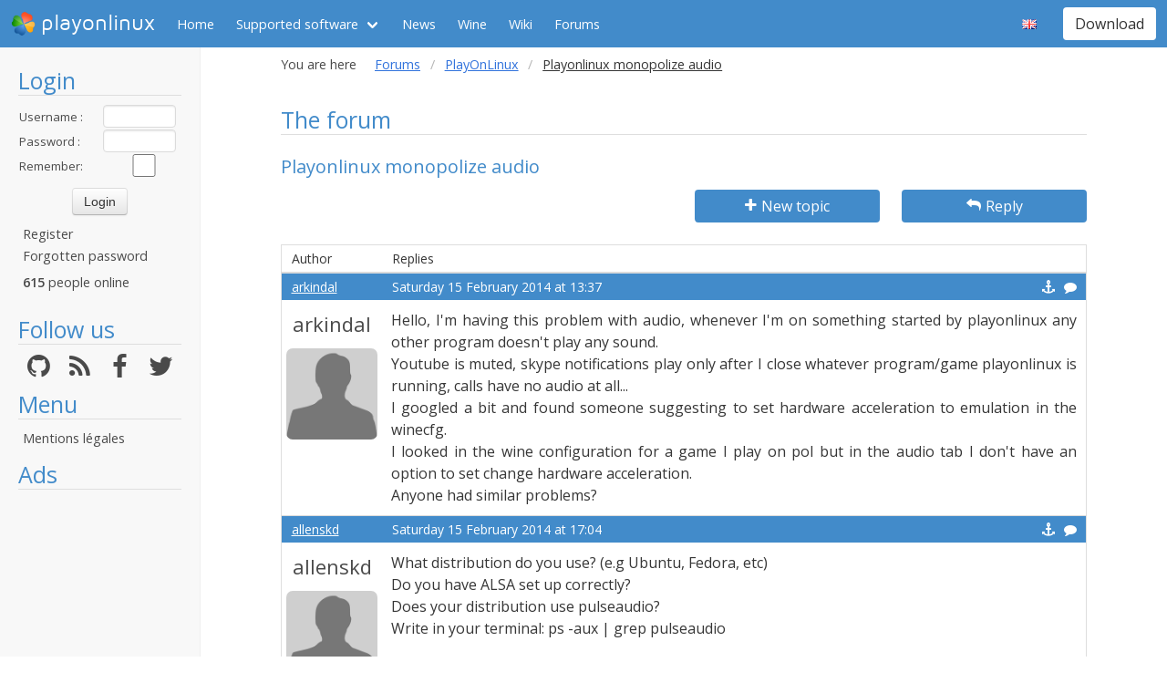

--- FILE ---
content_type: text/html; charset=utf-8
request_url: https://www.playonlinux.com/en/topic-11576.html
body_size: 6548
content:
<!doctype html>
<html lang="en">
<head>
    <title>The forum        - PlayOnLinux - Run your Windows applications on Linux easily!</title>
            <meta name="keywords"
              content="pol, linux, wine, steam, world, of, warcraft, guild, wars, jouer, gratuit, ubuntu, debian, mandriva, redhat, jeux, playonlinux, play, gentoo, fedora, suse, opensuse, projet, jedi, knight, adademy, half, life, silkroad, diablo, starcraft, forums, tomb, raider, elder, scroll, oblivion, morrowind, facilement, gratuito, free, jugar, foro, facilmente, easily, simply, videojuegos, games, juegos"/>
        <meta name="dc.keywords"
              content="pol, linux, wine, steam, world, of, warcraft, guild, wars, jouer, gratuit, ubuntu, debian, mandriva, redhat, jeux, playonlinux, play, gentoo, fedora, suse, opensuse, projet, jedi, knight, adademy, half, life, silkroad, diablo, starcraft, forums, tomb, raider, elder, scroll, oblivion, morrowind, facilement, gratuito, free, jugar, foro, facilmente, easily, simply, videojuegos, games, juegos"/>
        <meta name="subject" content="Jeux vidéos sous Linux"/>
        <meta name="Classification" content="jouer, linux, wine, facilement"/>
            <meta name="viewport" content="width=device-width, initial-scale=1.0">
    <meta name="description" content="PlayOnLinux will allow you to play your favorite games on Linux easily"/>
    <meta name="author" content="Quentin Pâris"/>
    <meta name="revisit-after" content="1 day"/>
    <meta name="identifier-url" content="https://www.playonlinux.com"/>
    <meta name="publisher" content="Quentin Pâris"/>
    <meta name="Robots" content="all"/>
    <meta name="Rating" content="General"/>
    <meta name="Category" content="Document"/>
    <meta name="Page-topic" content="Document"/>
    <meta name="contactState" content="France"/>
    <meta http-equiv="Content-type" content="text/html;charset=UTF-8"/>
    <meta name="location" content="France, FRANCE"/>
    <meta name="expires" content="never"/>
    <meta name="date-revision-ddmmyyyy" content=""/>
    <meta name="Distribution" content="Global"/>
    <meta name="Audience" content="General"/>
    <meta name="verify-v1" content="YhCHh8OKlW7y6fu1VovKLmGvw3YFnSwhQLyzV/yhGpM="/>
    <meta name="google-site-verification" content="GSvAeRz3qy59QsN-u5yNC2U2keoAOVX75vpLv8KmpfA"/>
        <link rel="icon" type="image/png" href="https://www.playonlinux.com/images/logos/logo32.png"/>
    <link rel="image_src" type="image/jpeg" href="https://www.playonlinux.com/images/logos/logo128.png"/>
    <link href="https://www.playonlinux.com/css/bulma.min.css" rel="stylesheet" type="text/css">
    <link href="https://www.playonlinux.com/css/design.css?" rel="stylesheet" type="text/css"/>
    <link href="https://www.playonlinux.com/css/font-awesome.css" rel="stylesheet" type="text/css"/>


    <link href="https://www.playonlinux.com/en/rss.xml" title="RSS" type="application/RSS+XML" rel="alternate"/>
    <!-- <link href='//fonts.googleapis.com/css?family=Roboto:400,300,500,100,100italic,300italic,400italic,700,500italic,700italic'
          rel='stylesheet' type='text/css'/>-->

    <link href="https://fonts.googleapis.com/css?family=Open+Sans:400,600,400italic,600italic"
          rel="stylesheet">


    <script>
        var url = "https://www.playonlinux.com";
        var prefixe = "https://www.playonlinux.com/en";
    </script>

    <script src='/js/ckeditor/ckeditor.js'></script>

    <script src="https://www.playonlinux.com/js/jquery/jquery-2.1.1.min.js"></script>

    <script src="https://www.playonlinux.com/js/design.js"></script>
    <script src="https://www.playonlinux.com/js/ace/ace.js"></script>

    <script src="https://www.playonlinux.com/js/highlighter/shCore.js"></script>
    <script src="https://www.playonlinux.com/js/highlighter/shAutoloader.js"></script>

    <link type="text/css" rel="stylesheet" href="https://www.playonlinux.com/css/highlighter/shCorePOL.css"/>

    
        <!--  -->
    </head>
<body>

<header id="header">
     <nav class="navbar is-primary" aria-label="main navigation">
    <div class="navbar-brand">
        <div class="navbar-item is-hoverable has-dropdown">
            <a href="https://www.playonlinux.com" class="navbar-logo navbar-link is-arrowless">
                <img src="https://www.playonlinux.com/images/logos/logo96.png"
                     alt="playonlinux"/> playonlinux            </a>

            <div class="navbar-dropdown is-hidden-mobile is-hidden-touch">
                <a class="navbar-item" href="http://www.playonlinux.com"><img class="navbar-item-icon"
                                                                              src="https://www.playonlinux.com/images/logos/logo96.png" alt="PlayOnLinux Logo">PlayOnLinux</a>
                <a class="navbar-item" href="http://www.playonmac.com"><img class="navbar-item-icon"
                                                                            src="https://www.playonlinux.com/images/logos/logo96.png" alt="PlayOnMac Logo">PlayOnMac</a>
            </div>
        </div>

        <a role="button" class="navbar-burger burger" aria-label="menu" aria-expanded="false"
           data-target="navbar">
            <span aria-hidden="true"></span>
            <span aria-hidden="true"></span>
            <span aria-hidden="true"></span>
        </a>
    </div>

    <div id="navbar" class="navbar-menu">
        <div class="navbar-start">

            <a href="https://www.playonlinux.com/en"
               class='navbar-item '>
                Home            </a>

            <div class='navbar-item has-dropdown is-hoverable '>
                <a class="navbar-link" href="https://www.playonlinux.com/en/supported_apps.html">
                    Supported software                </a>

                <div class="navbar-dropdown is-hidden-touch">
                                            <a class="navbar-item"
                           href="https://www.playonlinux.com/en/supported_apps-2-0.html">
                            <img class="navbar-item-icon"
                                 src="https://www.playonlinux.com/images/Faenza/categories/22/applications-accessories.png"
                                 alt="accessories"/>

                            Accessories                        </a>
                                                <a class="navbar-item"
                           href="https://www.playonlinux.com/en/supported_apps-7-0.html">
                            <img class="navbar-item-icon"
                                 src="https://www.playonlinux.com/images/Faenza/categories/22/applications-development.png"
                                 alt="development"/>

                            Development                        </a>
                                                <a class="navbar-item"
                           href="https://www.playonlinux.com/en/supported_apps-8-0.html">
                            <img class="navbar-item-icon"
                                 src="https://www.playonlinux.com/images/Faenza/categories/22/applications-education.png"
                                 alt="education"/>

                            Education                        </a>
                                                <a class="navbar-item"
                           href="https://www.playonlinux.com/en/supported_apps-100-0.html">
                            <img class="navbar-item-icon"
                                 src="https://www.playonlinux.com/images/Faenza/categories/22/applications-functions.png"
                                 alt="functions"/>

                            Functions                        </a>
                                                <a class="navbar-item"
                           href="https://www.playonlinux.com/en/supported_apps-1-0.html">
                            <img class="navbar-item-icon"
                                 src="https://www.playonlinux.com/images/Faenza/categories/22/applications-games.png"
                                 alt="games"/>

                            Games                        </a>
                                                <a class="navbar-item"
                           href="https://www.playonlinux.com/en/supported_apps-6-0.html">
                            <img class="navbar-item-icon"
                                 src="https://www.playonlinux.com/images/Faenza/categories/22/applications-graphics.png"
                                 alt="graphics"/>

                            Graphics                        </a>
                                                <a class="navbar-item"
                           href="https://www.playonlinux.com/en/supported_apps-4-0.html">
                            <img class="navbar-item-icon"
                                 src="https://www.playonlinux.com/images/Faenza/categories/22/applications-internet.png"
                                 alt="internet"/>

                            Internet                        </a>
                                                <a class="navbar-item"
                           href="https://www.playonlinux.com/en/supported_apps-5-0.html">
                            <img class="navbar-item-icon"
                                 src="https://www.playonlinux.com/images/Faenza/categories/22/applications-multimedia.png"
                                 alt="multimedia"/>

                            Multimedia                        </a>
                                                <a class="navbar-item"
                           href="https://www.playonlinux.com/en/supported_apps-3-0.html">
                            <img class="navbar-item-icon"
                                 src="https://www.playonlinux.com/images/Faenza/categories/22/applications-office.png"
                                 alt="office"/>

                            Office                        </a>
                                                <a class="navbar-item"
                           href="https://www.playonlinux.com/en/supported_apps-0-0.html">
                            <img class="navbar-item-icon"
                                 src="https://www.playonlinux.com/images/Faenza/categories/22/applications-other.png"
                                 alt="other"/>

                            Other                        </a>
                                                <a class="navbar-item"
                           href="https://www.playonlinux.com/en/supported_apps-9-0.html">
                            <img class="navbar-item-icon"
                                 src="https://www.playonlinux.com/images/Faenza/categories/22/applications-patches.png"
                                 alt="patches"/>

                            Patches                        </a>
                                        </div>
            </div>

                            <a href="https://www.playonlinux.com/en/news.html"
                   class='navbar-item '>
                    News                </a>
                
	    <a href="/wine" class="navbar-item">Wine</a>
            <a href="http://wiki.playonlinux.com"
               class='navbar-item '>
                Wiki            </a>

                            <a href="https://www.playonlinux.com/en/forums.html"
                   class='navbar-item is-selected'>
                    Forums                </a>

                
        </div>

        <div class="navbar-end">
            <div class="navbar-item has-dropdown is-hoverable">
                <div class="navbar-link is-arrowless"><img
                        class="navbar-item-icon"
                        src="https://www.playonlinux.com/images/flags/en.png"
                        alt="en"/></div>

                <div class="navbar-dropdown">
                                                    <a class="navbar-item" href="/fr/topic-11576.html"><img
                                        class="navbar-item-icon"
                                        src="https://www.playonlinux.com/images/flags/fr.png"
                                        alt="fr"/> </a>
                                                                <a class="navbar-item" href="/de/topic-11576.html"><img
                                        class="navbar-item-icon"
                                        src="https://www.playonlinux.com/images/flags/de.png"
                                        alt="de"/> </a>
                                                                <a class="navbar-item" href="/es/topic-11576.html"><img
                                        class="navbar-item-icon"
                                        src="https://www.playonlinux.com/images/flags/es.png"
                                        alt="es"/> </a>
                                                                <a class="navbar-item" href="/pl/topic-11576.html"><img
                                        class="navbar-item-icon"
                                        src="https://www.playonlinux.com/images/flags/pl.png"
                                        alt="pl"/> </a>
                                                                <a class="navbar-item" href="/ru/topic-11576.html"><img
                                        class="navbar-item-icon"
                                        src="https://www.playonlinux.com/images/flags/ru.png"
                                        alt="ru"/> </a>
                                                                <a class="navbar-item" href="/sv/topic-11576.html"><img
                                        class="navbar-item-icon"
                                        src="https://www.playonlinux.com/images/flags/sv.png"
                                        alt="sv"/> </a>
                                                                <a class="navbar-item" href="/nl/topic-11576.html"><img
                                        class="navbar-item-icon"
                                        src="https://www.playonlinux.com/images/flags/nl.png"
                                        alt="nl"/> </a>
                                                </div>
            </div>

            <div class="navbar-item">
                <div class="buttons">
                    <a href="https://www.playonlinux.com/en/download.html"
                       class='button is-primary '>
                        Download                    </a>
                </div>
            </div>
        </div>
    </div>
</nav>


</header>
<aside class="aside-menu">
        <h1>Login</h1>

<div class='login'>
            <form action="https://www.playonlinux.com/membre/login.php" method="post">
            <div class="login_texte">Username :</div>
            <div class="login_contenu"><input type="text" class="champ_petit input" name="login"/></div>
            <div class="espace"></div>
            <div class="login_texte">Password :</div>
            <div class="login_contenu"><input type="password" class="champ_petit input" name="passwd"/></div>
            <div class="espace"></div>
            <div class="login_texte">Remember:</div>
            <div class="login_contenu remember"><input type="checkbox" name="auto" value="1"/></div>
            <div class="espace"></div>
            <input type="hidden" name="referer" value="/en/topic-11576.html"/>
            <div class="boutton_login"><input type="submit" value="Login"
                                              class="btn btn-default"/></div>
        </form>
        <ul class='menu'>
            <li><a href="https://www.playonlinux.com/en/register.html">Register</a></li>
            <li><a href="https://www.playonlinux.com/en/reset.html">Forgotten password</a></li>
        </ul>
        
        <p class='online'>
            <b>615</b>  people online        </p>
    </div>

<h1>Follow us</h1>
<div class="columns is-mobile has-text-centered is-gapless is-marginless">
    <div class="column">
        <a href="https://github.com/PhoenicisOrg/">
            <i class="fa fa-github fa-2x" aria-hidden="true"></i>
        </a>
    </div>

    <div class="column">
        <a href="https://www.playonlinux.com/en/rss.xml">
            <i class="fa fa-rss fa-2x" aria-hidden="true"></i>
        </a>
    </div>

    <div class="column">
        <a href="http://facebook.com/playonlinux/">
            <i class="fa fa-facebook fa-2x" aria-hidden="true"></i>
        </a>
    </div>

    <div class="column">
        <a href="http://twitter.com/PlayOnLinux">
            <i class="fa fa-twitter fa-2x" aria-hidden="true"></i>
        </a>
    </div>
</div>

    <h1>Menu</h1>
    <ul class="menu">
        <li><a href="/legal.html">Mentions légales</a></li>
    </ul> 



    <h1>Ads</h1>
    <div class='login'></div>
    <p id="ads">

                
                    <script async
                    src="https://pagead2.googlesyndication.com/pagead/js/adsbygoogle.js"></script>
            <!-- 160x600, droite -->
            <ins class="adsbygoogle"
                 style="display:block"
                 data-ad-client="ca-pub-3469449563864685"
                 data-ad-slot="8995026268"
                 data-ad-format="auto"
                 data-full-width-responsive="true"></ins>
            <script>
                (adsbygoogle = window.adsbygoogle || []).push({});
            </script>


    </p>




    <script>$(window).load(function () {
            null == document.getElementsByTagName("iframe").item(ga.length - 1) && $("div.login:last").html(""); // <div style='background-color:#666;padding-top:109px; text-align:center ;  font-family:Maven Pro,century gothic, arial, helvetica, sans serif;border:1px solid #666666;color:#FFF; height:600px;margin-left:5px;  padding-left:5px;width:160px;border-radius:7px;font-size:18px; padding-right:5px; '>Advertising seems to be blocked by your browser.<br /><br /><span style='font-size:12px'>It is fine, but please keep in mind that advertising helps us to host the project.</span></div>")
        });</script>
        <h1>Partners</h1>
    <p><a href="http://www.jeuxlinux.fr" target="_blank"><img src="https://www.playonlinux.com/images/logo_jeuxlinux.png"
                                                              alt="Jeux linux"/></a></p>
    <p><a href="http://www.linuxpedia.fr" target="_blank"><img src="https://www.playonlinux.com/images/ban-LP.png"
                                                               alt="Linux-pedia"/></a></p>
    <!-- <p><a href="http://www.wine-reviews.net/" target="_blank"><img src="https://www.playonlinux.com/images/winereview.png" alt="Wine-Review" /></a></p> -->
    </aside>

<main id="page">
    <section class="section is-small">
        <div class="container is-fluid">
            <div class="columns is-gapless is-mobile">
    <div class="column is-narrow is-hidden-mobile">
        You are here    </div>
    <div class="column">
        <nav class="breadcrumb" aria-label="breadcrumbs">
            <ul>

                <li><a href='https://www.playonlinux.com/en/forums.html'>Forums</a></li><li><a href='https://www.playonlinux.com/en/forum-72.html'>PlayOnLinux</a></li><li class='is-active'><a>Playonlinux monopolize audio</a></li>
            </ul>
        </nav>

    </div>
</div><h1>The forum</h1>
<h2>Playonlinux monopolize audio</h2>

    <div class="columns">
        <div class="column">

        </div>
        <div class="column is-3">
            <a class='button is-primary is-fullwidth'
               href="https://www.playonlinux.com/en/newtopic-72.html"><i
                        class='fa fa-plus'></i> New topic</a>
        </div>

                    <div class="column is-3">
                <a href="https://www.playonlinux.com/en/reply-11576.html"
                   class='button is-primary  is-fullwidth'><i class='fa fa-mail-reply'></i> Reply</a>
            </div>
            </div>

    <table class="table is-fullwidth">
        <thead class="head_blanc">
        <tr>
            <td>Author</td>
            <td>Replies</td>
        </tr>
        </thead>
                <tbody>
                        <tr>
		    <td class="grisclair"><a href='https://www.playonlinux.com/en/profil-15474.html' class='' target='_top'>arkindal</a>                   </td>
                    <td class="grisclair">Saturday 15 February 2014 at 13:37                        <a class='message_action' href='https://www.playonlinux.com/en/quote-11576-46916.html'><i class='fa fa-comment'></i></a>                        <a class='message_action' href='#m46916'
                           id='m46916'><i class='fa fa-anchor'></i></a>
                    </td>
                </tr>
                <tr>
                    <td class="rang"><a href='https://www.playonlinux.com/en/profil-15474.html' class='bigLink' target='_top'>arkindal</a><img src="https://www.playonlinux.com/images/anonymous.png" alt="Anonymous" class="avatar"/><br />    <p class='site'>
            </p>
    </td>
                    <td class="message">
                        <div class="boite_message">Hello, I'm having this problem with audio, whenever I'm on something started by playonlinux any other program doesn't play any sound.<br />Youtube is muted, skype notifications play only after I close whatever program/game playonlinux is running, calls have no audio at all...<br />I googled a bit and found someone suggesting to set hardware acceleration to emulation in the winecfg.<br />I looked in the wine configuration for a game I play on pol but in the audio tab I don't have an option to set change hardware acceleration.<br />Anyone had similar problems?<br />                                                    </div>
                    </td>
                </tr>
                                <tr>
		    <td class="grisclair"><a href='https://www.playonlinux.com/en/profil-35468.html' class='' target='_top'>allenskd</a>                   </td>
                    <td class="grisclair">Saturday 15 February 2014 at 17:04                        <a class='message_action' href='https://www.playonlinux.com/en/quote-11576-46917.html'><i class='fa fa-comment'></i></a>                        <a class='message_action' href='#m46917'
                           id='m46917'><i class='fa fa-anchor'></i></a>
                    </td>
                </tr>
                <tr>
                    <td class="rang"><a href='https://www.playonlinux.com/en/profil-35468.html' class='bigLink' target='_top'>allenskd</a><img src="https://www.playonlinux.com/images/anonymous.png" alt="Anonymous" class="avatar"/><br />    <p class='site'>
            </p>
    </td>
                    <td class="message">
                        <div class="boite_message">What distribution do you use? (e.g Ubuntu, Fedora, etc)<br />Do you have ALSA set up correctly?<br />Does your distribution use pulseaudio? <br />Write in your terminal: ps -aux | grep pulseaudio <br /><br />and paste the result here. <br /><br />PlayOnLinux doesn't monopolize sound because its a WINE wrapper (it just manages WINE, nothing else, it doesn't even play sounds as I know), there's something misconfigured in your system :( <br /><br />I'll try to help as much as I can, but since this is more of a distribution problem I recommend going to your distribution community forums and check out why the sound mixing isn't working.                            <p class='trespetit'>Edited by allenskd</p>                        </div>
                    </td>
                </tr>
                                <tr>
		    <td class="grisclair"><a href='https://www.playonlinux.com/en/profil-15474.html' class='' target='_top'>arkindal</a>                   </td>
                    <td class="grisclair">Saturday 15 February 2014 at 19:52                        <a class='message_action' href='https://www.playonlinux.com/en/quote-11576-46920.html'><i class='fa fa-comment'></i></a>                        <a class='message_action' href='#m46920'
                           id='m46920'><i class='fa fa-anchor'></i></a>
                    </td>
                </tr>
                <tr>
                    <td class="rang"><a href='https://www.playonlinux.com/en/profil-15474.html' class='bigLink' target='_top'>arkindal</a><img src="https://www.playonlinux.com/images/anonymous.png" alt="Anonymous" class="avatar"/><br />    <p class='site'>
            </p>
    </td>
                    <td class="message">
                        <div class="boite_message">You're right, I didn't provide information that should always be provided when asking for help, my bad.<br />I'm on debian sid. <br />I would assume that alsa is configured correctly, everything else works properly and I can use multiple sound requesting programs at the same time (except wine).<br />I do have pulseaudio.<br />The output of the command you asked for is:<br />arkindal  2676  7.7  0.1 663796 15480 ?        S&lt;l  13:56  27:37 /usr/bin/pulseaudio --start<br />arkindal  4076  0.0  0.0  10360   904 pts/0    S+   19:50   0:00 grep pulseaudio<br /><br /><br />Thanks for your time, I appreciate it.<br />                                                    </div>
                    </td>
                </tr>
                                <tr>
		    <td class="grisclair"><a href='https://www.playonlinux.com/en/profil-35468.html' class='' target='_top'>allenskd</a>                   </td>
                    <td class="grisclair">Saturday 15 February 2014 at 20:38                        <a class='message_action' href='https://www.playonlinux.com/en/quote-11576-46921.html'><i class='fa fa-comment'></i></a>                        <a class='message_action' href='#m46921'
                           id='m46921'><i class='fa fa-anchor'></i></a>
                    </td>
                </tr>
                <tr>
                    <td class="rang"><a href='https://www.playonlinux.com/en/profil-35468.html' class='bigLink' target='_top'>allenskd</a><img src="https://www.playonlinux.com/images/anonymous.png" alt="Anonymous" class="avatar"/><br />    <p class='site'>
            </p>
    </td>
                    <td class="message">
                        <div class="boite_message">Okay... what Desktop Environment are you using? (KDE, GNOME?). I'm still learning the hoops with linux audio stuff so if anyone cares to jump in to correct me feel free to do so.<br /><br />If you are using KDE there's a possibility that you are using gstreamer as a backend. Point is, let's say that some apps are using ALSA directly and other apps are trying to use pulseaudio. What I'm trying to do is that everything goes to one source only (like letting pulseaudio handle all the mixing, etc) <br /><br />It happened to me that if I opened a sound directly to hw:0,0 in ALSA, and pulseaudio tried to play something the device would be marked as busy so things wouldn't play. Same could have happened to you. <br /><br />Let's cut to the chase before I start convoluting things.<br /><br />1) in your terminal type gstreamer-properties , make sure that the default is pulseaudio and of course test the sound. <br />2) In your different applications, change the audio output to pulseaudio (called just pulse sometimes) <br />3) Ensure that the multimedia backend of your desktop environment is using pulseaudio <br /> <br /><br />                                                    </div>
                    </td>
                </tr>
                                <tr>
		    <td class="grisclair"><a href='https://www.playonlinux.com/en/profil-15474.html' class='' target='_top'>arkindal</a>                   </td>
                    <td class="grisclair">Saturday 15 February 2014 at 21:47                        <a class='message_action' href='https://www.playonlinux.com/en/quote-11576-46924.html'><i class='fa fa-comment'></i></a>                        <a class='message_action' href='#m46924'
                           id='m46924'><i class='fa fa-anchor'></i></a>
                    </td>
                </tr>
                <tr>
                    <td class="rang"><a href='https://www.playonlinux.com/en/profil-15474.html' class='bigLink' target='_top'>arkindal</a><img src="https://www.playonlinux.com/images/anonymous.png" alt="Anonymous" class="avatar"/><br />    <p class='site'>
            </p>
    </td>
                    <td class="message">
                        <div class="boite_message">I use XFCE, I shouldn't have gstreamer, giving the command in (1) gives as result "command not found".<br />Everything should be using pulseaudio, I did the settings via pavucontrol.                                                    </div>
                    </td>
                </tr>
                        </tbody>
    </table>
    <table class="endtopic">
        <tr>
            <td class="endtopictd">
                            </td>
        </tr>
    </table>
        <table class="bouton">
        <tr>
            <td class="bouton">
                <div class="organisation">You are here: <a
                            href="https://www.playonlinux.com/en/forums.html">Index</a> > <a
                            href="https://www.playonlinux.com/en/forum-72.html">PlayOnLinux</a> &gt;
                    <a href="https://www.playonlinux.com/en/topic-11576.html">Playonlinux monopolize audio</a>
                </div>
            </td>
        </tr>
    </table>

	<p class="dmca"><i>This site allows content generated by members, and we promptly remove any content that infringes copyright according to our Terms of Service. To report copyright infringement, please send a notice to dmca<script>document.write("@pla");</script>yonlinux.com</i></p>

</div>
</section>
</main>

    <script>
    var ga;
    if ($.cookie("cookieconsent_status") !== "deny") {
        (function (i, s, o, g, r, a, m) {
            i['GoogleAnalyticsObject'] = r;
            i[r] = i[r] || function () {
                (i[r].q = i[r].q || []).push(arguments)
            }, i[r].l = 1 * new Date();
            a = s.createElement(o),
                m = s.getElementsByTagName(o)[0];
            a.async = 0;
            a.src = g;
            m.parentNode.insertBefore(a, m)
        })(window, document, 'script', '//www.google-analytics.com/analytics.js', 'ga');
        ga('create', 'UA-7841956-1', 'auto');
        ga('require', 'displayfeatures');
        ga('send', 'pageview');
    } else {
        ga = [0];
    }

</script>


<!-- 0.1754 --></body>
</html>


--- FILE ---
content_type: text/html; charset=utf-8
request_url: https://www.google.com/recaptcha/api2/aframe
body_size: 267
content:
<!DOCTYPE HTML><html><head><meta http-equiv="content-type" content="text/html; charset=UTF-8"></head><body><script nonce="3jGCG_hfj7_gNps19Y6NTg">/** Anti-fraud and anti-abuse applications only. See google.com/recaptcha */ try{var clients={'sodar':'https://pagead2.googlesyndication.com/pagead/sodar?'};window.addEventListener("message",function(a){try{if(a.source===window.parent){var b=JSON.parse(a.data);var c=clients[b['id']];if(c){var d=document.createElement('img');d.src=c+b['params']+'&rc='+(localStorage.getItem("rc::a")?sessionStorage.getItem("rc::b"):"");window.document.body.appendChild(d);sessionStorage.setItem("rc::e",parseInt(sessionStorage.getItem("rc::e")||0)+1);localStorage.setItem("rc::h",'1768536909587');}}}catch(b){}});window.parent.postMessage("_grecaptcha_ready", "*");}catch(b){}</script></body></html>